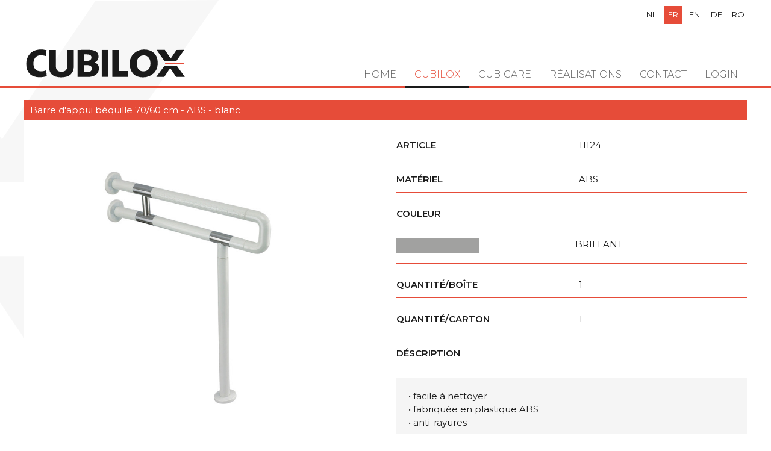

--- FILE ---
content_type: text/html; charset=UTF-8
request_url: https://cubilox.be/fr/producten/barre-dappui-bequille-7060-cm-ss304-brosse-1
body_size: 9038
content:
<!doctype html><html lang="fr" class="no-js sticky-footer"><head> <!-- Google Tag Manager --><script>(function(w,d,s,l,i){w[l]=w[l]||[];w[l].push({'gtm.start':
new Date().getTime(),event:'gtm.js'});var f=d.getElementsByTagName(s)[0],
j=d.createElement(s),dl=l!='dataLayer'?'&l='+l:'';j.async=true;j.src=
'https://www.googletagmanager.com/gtm.js?id='+i+dl;f.parentNode.insertBefore(j,f);
})(window,document,'script','dataLayer','GTM-KXCG5DHJ');</script><!-- End Google Tag Manager --> <meta charset="utf-8"> <meta http-equiv="X-UA-Compatible" content="IE=edge"> <title>Cubilox</title> <meta name="keywords" content=""> <meta name="description" content=""> <meta name="robots" content="index,follow,max-snippet:-1"> <meta name="viewport" content="width=device-width, initial-scale=1, minimal-ui"> <link rel="canonical" href="https://cubilox.be/fr/producten/barre-dappui-bequille-7060-cm-ss304-brosse-1"> <link rel="stylesheet" href="https://shuttle-assets-new.s3.amazonaws.com/compiled/front-821b78f73f.css"> <link rel="stylesheet" href="https://shuttle-storage.s3.amazonaws.com/cubiloxnew/system/themes/theme-04dee886aa.css"> <link rel="stylesheet" href="https://fonts.googleapis.com/css?family=Montserrat:400,400italic,700,700italic,500,500italic,300,300italic,200,200italic,600,600italic&subset=latin"> <link rel="stylesheet" href="https://fonts.googleapis.com/css?family=Poppins:400,400italic,700,700italic,300,300italic,500,500italic&subset=latin"> <script src="https://shuttle-assets-new.s3.amazonaws.com/assets/js/vendor/modernizr.min.js"></script> <script src="https://kit.fontawesome.com/f4fe980f49.js" crossorigin="anonymous"></script> <script src="https://kit.fontawesome.com/78bbb71bd9.js" crossorigin="anonymous"></script> <link rel="apple-touch-icon" sizes="x" href="https://shuttle-storage.s3.amazonaws.com/cubiloxnew/system/favicon/apple-touch-icon.png?1544439587&v=9ebf561e64"><link rel="icon" type="image/png" sizes="32x32" href="https://shuttle-storage.s3.amazonaws.com/cubiloxnew/system/favicon/favicon-32x32.png?1544439587&v=9ebf561e64"><link rel="icon" type="image/png" sizes="16x16" href="https://shuttle-storage.s3.amazonaws.com/cubiloxnew/system/favicon/favicon-16x16.png?1544439587&v=9ebf561e64"><link rel="manifest" href="https://shuttle-storage.s3.amazonaws.com/cubiloxnew/system/favicon/site.webmanifest?1544439587&v=9ebf561e64"><link rel="mask-icon" href="https://shuttle-storage.s3.amazonaws.com/cubiloxnew/system/favicon/safari-pinned-tab.svg?1544439587&v=9ebf561e64" color="#ffffff"><link rel="shortcut icon" href="https://shuttle-storage.s3.amazonaws.com/cubiloxnew/system/favicon/favicon.ico?1544439587&v=9ebf561e64"><meta name="msapplication-TileColor" content="#ffffff"><meta name="msapplication-config" content="https://shuttle-storage.s3.amazonaws.com/cubiloxnew/system/favicon/browserconfig.xml?1544439587&v=9ebf561e64"> <meta name="apple-mobile-web-app-title" content="Cubilox"> <meta name="application-name" content="Cubilox"> <meta property="og:type" content="website"> <meta property="og:url" content="https://cubilox.be/fr/producten/barre-dappui-bequille-7060-cm-ss304-brosse-1"> <meta property="og:site_name" content="Cubilox"> <meta property="twitter:card" content="summary_large_image"> <link rel="alternate" hreflang="nl" href="https://cubilox.be/nl/producten/toiletbeugel-met-steunvoet-7060-cm-abs-wit-1"> <link rel="alternate" hreflang="fr" href="https://cubilox.be/fr/producten/barre-dappui-bequille-7060-cm-ss304-brosse-1"> <link rel="alternate" hreflang="en" href="https://cubilox.be/en/producten/wall-mounted-fixed-grab-bar-with-support-60-cm-ss304-matte-1"> <link rel="alternate" hreflang="de" href="https://cubilox.be/de/producten/wandstutzgriff-mit-stutzfuss-7060-cm-abs-weiss"> <link rel="alternate" hreflang="ro" href="https://cubilox.be/ro/cubilox/bara-de-sustinere-fixa-60cm-cu-suport-60cm-abs-alb"> <link rel="alternate" hreflang="x-default" href="https://cubilox.be/nl/producten/toiletbeugel-met-steunvoet-7060-cm-abs-wit-1"> <style media="print"> * { color-adjust: exact !important; -webkit-print-color-adjust: exact !important; print-color-adjust: exact !important; } /*.Page { transform: scale(0.75); transform-origin: 50% 0; }*/ body { zoom: .75; } .Header, .Footer { display: none; } .Container { width: 100%; padding: 0; } .Grid { display: flex; } .custom-style-51 > .Container > .Row > .Grid-widgetInnerCell > .Row > .wrap-Grid > .Grid > .Grid-cell:first-child { width: 45% !important; } .custom-style-51 > .Container > .Row > .Grid-widgetInnerCell > .Row > .wrap-Grid > .Grid > .Grid-cell:last-child { width: 55% !important; } .custom-style-30 { background: none; } .custom-style-52 { white-space: nowrap; } .custom-style-53 { width: 300px; margin-top: 15px; display: block !important; } .custom-style-button { display: none; } </style> </head><body> <!-- Google Tag Manager (noscript) --><noscript><iframe src="https://www.googletagmanager.com/ns.html?id=GTM-KXCG5DHJ"
height="0" width="0" style="display:none;visibility:hidden"></iframe></noscript><!-- End Google Tag Manager (noscript) --> <!--[if lt IE 10]> <p class="BrowseHappy">You are using an <strong>outdated</strong> browser. Please <a href="http://browsehappy.com/">upgrade your browser</a> to improve your experience.</p> <![endif]--> <div class="Page" id="page-10-productdetail"><div class="Wrapper" id="wrapper"><section class="Header shuttle-Block custom-style-30 " ><div class="shuttle-Widget shuttle-TemplateWidget" id="widget-24-750c03008c48da27646752be3c89d946"><div class="Grid-widgetInnerCell EntityTrigger-24" ><div class="Row"><div class="shuttle-Widget custom-style-2" id="widget-35-6b763a649218a6f47b39015643e950de"><div class="Container "><div class="Grid-widgetInnerCell EntityTrigger-35" ><div class="Row"><div class="shuttle-Element shuttle-Element--image EntityTrigger-37 Entity-37 custom-style-3 u-sm-hidden" alt="LogoCubilox" title="" id="element-37" data-url="https://shuttle-storage.s3.amazonaws.com/cubiloxnew/CubiloxEssentials/LogoCubilox.svg?1554818515&w=0&h=0"><div class="FlexEmbed"><div class="FlexEmbed-ratio" style="padding-bottom:4.1666666666667%"><div class="FlexEmbed-content"><div class="FlexEmbed-object" data-asset-resize-id="37-5ea85b61a194abc52bed94005b181728" data-asset-id="4" alt="LogoCubilox" title="" role="img" style="background-image:url( https://shuttle-storage.s3.amazonaws.com/cubiloxnew/CubiloxEssentials/LogoCubilox.svg?1554818515 );background-position:left center;background-repeat: no-repeat;background-size:contain;"></div></div></div></div></div></div><div class="Row"><img class="shuttle-Element shuttle-Element--image EntityTrigger-290 Entity-290 custom-style-42 u-lg-hidden u-md-hidden" alt="LogoCubilox" title="" id="element-290" data-url="https://shuttle-storage.s3.amazonaws.com/cubiloxnew/CubiloxEssentials/LogoCubilox.svg?1554818515&w=0&h=0" data-asset-resize-id="290-3b8509b7f21d78c067036777d508ba61" data-asset-id="4" src="https://shuttle-storage.s3.amazonaws.com/cubiloxnew/CubiloxEssentials/LogoCubilox.svg?1554818515"></div><div class="Row"><ul class="shuttle-Element shuttle-Element--langNavigation Nav Nav--withGutter-xsmall custom-style-language-navigation" id="element-30"><li class="Nav-item is-first"><a class="Nav-itemTarget custom-style-language-navigation-item" href="/nl/producten/toiletbeugel-met-steunvoet-7060-cm-abs-wit-1">nl</a></li><li class="Nav-item"><a class="Nav-itemTarget custom-style-language-navigation-item custom-style-language-navigation-item-active" href="/fr/producten/barre-dappui-bequille-7060-cm-ss304-brosse-1">fr</a></li><li class="Nav-item"><a class="Nav-itemTarget custom-style-language-navigation-item" href="/en/producten/wall-mounted-fixed-grab-bar-with-support-60-cm-ss304-matte-1">en</a></li><li class="Nav-item"><a class="Nav-itemTarget custom-style-language-navigation-item" href="/de/producten/wandstutzgriff-mit-stutzfuss-7060-cm-abs-weiss">de</a></li><li class="Nav-item"><a class="Nav-itemTarget custom-style-language-navigation-item" href="/ro/cubilox/bara-de-sustinere-fixa-60cm-cu-suport-60cm-abs-alb">ro</a></li></ul></div></div></div></div></div><div class="Row"><div class="shuttle-Widget custom-style-1" id="widget-31-3881b0d40cce1cd706604d26f590fbba"><div class="Grid-widgetInnerCell EntityTrigger-31" ><div class="Row"><div class="shuttle-Widget" id="widget-33-e2dbb56f5fc2bd5f83095d13f997a750"><div class="Container "><div class="Grid-widgetInnerCell EntityTrigger-33" ><div class="Row"><style>@media (max-width: 767px) {	.Nav-29 { display: none; visibility: hidden; }	.Nav--responsive-29 { display: block; visibility: visible; }	}	#ToggleNav-7ef7a52051:checked ~ .ToggleNav-label {	}</style><div class="NavWrapper Nav-29" id="element-29"><ul class="shuttle-Element shuttle-Element--navigation Nav custom-style-navigation"><li class="Nav-item"><a href="/fr" class="Nav-itemTarget EntityTrigger-29-0-0 custom-style-navigation-item" >Home</a></li><li class="Nav-item Drop"><a href="/fr/producten" class="Nav-itemTarget EntityTrigger-29-0-1 custom-style-navigation-item custom-style-navigation-item-active" >Cubilox</a><ul class="Nav Nav--stacked Drop-menu Nav--withGutter "><li class="Drop-menu-item"><a href="/fr/producten/nylon" class="Drop-menu-itemTarget EntityTrigger-29-1-0 custom-style-10" >Matière plastique</a></li><li class="Drop-menu-item"><a href="/fr/producten/aluminium" class="Drop-menu-itemTarget EntityTrigger-29-1-1 custom-style-10" >Aluminium</a></li><li class="Drop-menu-item"><a href="/fr/producten/inox" class="Drop-menu-itemTarget EntityTrigger-29-1-2 custom-style-10" >Inox</a></li></ul></li><li class="Nav-item Drop"><a href="/fr/cubicare" class="Nav-itemTarget EntityTrigger-29-0-2 custom-style-navigation-item" >Cubicare</a><ul class="Nav Nav--stacked Drop-menu Nav--withGutter "><li class="Drop-menu-item"><a href="/fr/cubicare/barre-murale" class="Drop-menu-itemTarget EntityTrigger-29-1-0 custom-style-10" >Barre murale</a></li><li class="Drop-menu-item"><a href="/fr/cubicare/baby-zorg" class="Drop-menu-itemTarget EntityTrigger-29-1-1 custom-style-10" >Soin bébé</a></li><li class="Drop-menu-item"><a href="/fr/cubicare/douchezit" class="Drop-menu-itemTarget EntityTrigger-29-1-2 custom-style-10" >Siège douche</a></li></ul></li><li class="Nav-item Drop"><a href="/fr/referenties" class="Nav-itemTarget EntityTrigger-29-0-3 custom-style-navigation-item" >Réalisations</a></li><li class="Nav-item"><a href="/fr/contact" class="Nav-itemTarget EntityTrigger-29-0-4 custom-style-navigation-item" >Contact</a></li><li class="Nav-item"><a href="/fr/login" class="Nav-itemTarget EntityTrigger-29-0-5 custom-style-navigation-item" >Login</a></li></ul></div><div class="NavWrapper NavWrapper--responsive Nav--responsive-29 " id="element-29"><input class="ToggleNav " id="ToggleNav-7ef7a52051" type="checkbox" tabindex="-1" aria-hidden="true"><label class="ToggleNav-label custom-style-responsive-navigation-toggle-button" for="ToggleNav-7ef7a52051" aria-hidden="true">Menu</label><ul class="shuttle-Element shuttle-Element--navigation Nav Nav--stacked custom-style-responsive-navigation-dropdown"><li class="Nav-item"><a href="/fr" class="Nav-itemTarget EntityTrigger-29-0-0 custom-style-responsive-navigation-button" >Home</a></li><li class="Nav-item Drop"><a href="/fr/producten" class="Nav-itemTarget EntityTrigger-29-0-1 custom-style-responsive-navigation-button custom-style-responsive-navigation-button-active" >Cubilox</a><ul class="Nav Nav--stacked Drop-menu Nav--withGutter "><li class="Drop-menu-item"><a href="/fr/producten/nylon" class="Drop-menu-itemTarget EntityTrigger-29-1-0 custom-style-10" >Matière plastique</a></li><li class="Drop-menu-item"><a href="/fr/producten/aluminium" class="Drop-menu-itemTarget EntityTrigger-29-1-1 custom-style-10" >Aluminium</a></li><li class="Drop-menu-item"><a href="/fr/producten/inox" class="Drop-menu-itemTarget EntityTrigger-29-1-2 custom-style-10" >Inox</a></li></ul></li><li class="Nav-item Drop"><a href="/fr/cubicare" class="Nav-itemTarget EntityTrigger-29-0-2 custom-style-responsive-navigation-button" >Cubicare</a><ul class="Nav Nav--stacked Drop-menu Nav--withGutter "><li class="Drop-menu-item"><a href="/fr/cubicare/barre-murale" class="Drop-menu-itemTarget EntityTrigger-29-1-0 custom-style-10" >Barre murale</a></li><li class="Drop-menu-item"><a href="/fr/cubicare/baby-zorg" class="Drop-menu-itemTarget EntityTrigger-29-1-1 custom-style-10" >Soin bébé</a></li><li class="Drop-menu-item"><a href="/fr/cubicare/douchezit" class="Drop-menu-itemTarget EntityTrigger-29-1-2 custom-style-10" >Siège douche</a></li></ul></li><li class="Nav-item Drop"><a href="/fr/referenties" class="Nav-itemTarget EntityTrigger-29-0-3 custom-style-responsive-navigation-button" >Réalisations</a></li><li class="Nav-item"><a href="/fr/contact" class="Nav-itemTarget EntityTrigger-29-0-4 custom-style-responsive-navigation-button" >Contact</a></li><li class="Nav-item"><a href="/fr/login" class="Nav-itemTarget EntityTrigger-29-0-5 custom-style-responsive-navigation-button" >Login</a></li></ul></div></div></div></div></div></div></div></div></div><div class="Row"><div class="Slider u-sm-hidden" id="slider-26-baf102c2eaf0ce13a20350f3970d092a"><div class="cycle-container"><div class="cycle-slideshow" data-cycle-log="false" data-cycle-loader="false" data-cycle-fx="fade" data-cycle-easing="easeInOutQuint" data-cycle-swipe="true" data-cycle-timeout="5000" data-cycle-delay="0" data-cycle-pause-on-hover="false" data-cycle-loop="0" data-cycle-allow-wrap="true" data-cycle-auto-height="container" data-cycle-slides="> .Slider-item" data-cycle-slide-class="Slider-item" data-cycle-slide-active-class="is-active" data-cycle-prev="#slider-prev-26-baf102c2eaf0ce13a20350f3970d092a" data-cycle-next="#slider-next-26-baf102c2eaf0ce13a20350f3970d092a" data-cycle-disabled-class="is-disabled" data-cycle-pager="#slider-pager-26-baf102c2eaf0ce13a20350f3970d092a" data-cycle-pager-active-class="custom-style-slider-pager-item-active" data-cycle-pager-event="click" data-cycle-pager-template="<li class='Slider-pager-item custom-style-slider-pager-item'></li>"	><div class="Slider-item" data-slider-item="0"></div></div></div></div></div></div></div></section><section class="Main shuttle-Region custom-style-30 " ><div class="Content shuttle-Block "><!-- Content-inner or Side-inner --><div class="Content-inner "><div class="shuttle-Widget shuttle-TemplateWidget" id="widget-3-fedb360e4aa95b706cb86f82e1152861"><div class="Grid-widgetInnerCell EntityTrigger-3" ><div class="Row"><img class="shuttle-Element shuttle-Element--image EntityTrigger-1497 Entity-1497 custom-style-53" alt="LogoCubilox" title="" id="element-1497" data-url="https://shuttle-storage.s3.amazonaws.com/cubiloxnew/CubiloxEssentials/LogoCubilox.svg?1554818515&w=0&h=0" data-asset-resize-id="1497-dad1221a00f9c7ca703f2100217d920f" data-asset-id="4" src="https://shuttle-storage.s3.amazonaws.com/cubiloxnew/CubiloxEssentials/LogoCubilox.svg?1554818515"></div><div class="Row"><div class="Row"><div class="shuttle-Widget custom-style-8 custom-style-51" id="widget-83-c3ea376a2648eb26387d5fd5ed346bc9"><div class="Container "><div class="Row"><div class="Grid-widgetInnerCell EntityTrigger-83" ><div class="Row"><div class="shuttle-Element shuttle-Element--text custom-style-15" id="element-88">Barre d'appui béquille 70/60 cm - ABS - blanc</div></div><div class="Row"><div class="shuttle-Widget-wrapGrid wrap-Grid" data-grid-cols="2"><div id="grid_4660f14e72" class="Grid Grid--withGutter-large"><div class="Grid-cell u-size6of12"><div class="Grid-innerCell " data-grid-cell="6/12"><div class="shuttle-Element shuttle-Element--image EntityTrigger-85 Entity-85" alt="11124_50200007" title="" id="element-85" data-url="https://shuttle-storage.s3.amazonaws.com/cubiloxnew/Producten/grab%20bars/11124_50200007.jpg?1560241538&w=887&h=891"><div class="FlexEmbed"><div class="FlexEmbed-ratio" style="padding-bottom:100%"><div class="FlexEmbed-content"><div class="FlexEmbed-object" data-asset-resize-id="85-0-598c397b5a2b3f18b8b3e7e8709657d9-b55a79d1ce3b4accc3c72914b5c43715" data-asset-id="326" alt="11124_50200007" title="" role="img" style="background-image:url( https://shuttle-storage.s3.amazonaws.com/cubiloxnew/system/resized/Producten/grab%20bars/11124_50200007_0x891.jpg?1560241538 );background-position:center center;background-repeat: no-repeat;background-size:cover;"></div></div></div></div></div></div></div><div class="Grid-cell u-size6of12"><div class="Grid-innerCell " data-grid-cell="6/12"><div class="shuttle-Widget custom-style-16" id="widget-86-c0b66282dff4e7c8d7fccfc56ac17833"><div class="Grid-widgetInnerCell EntityTrigger-86" ><div class="Row Row--withGutter"><div class="shuttle-Widget custom-style-41" id="widget-280-b826d18298623a6c84c10093fc4b6d20"><div class="Grid-widgetInnerCell EntityTrigger-280" ><div class="Row"><div class="shuttle-Widget-wrapGrid wrap-Grid" data-grid-cols="2"><div id="grid_107e6447c7" class="Grid Grid--withGutter"><div class="Grid-cell u-size1of2"><div class="Grid-innerCell " data-grid-cell="1/2"><div class="shuttle-Element shuttle-Element--text custom-style-13" id="element-95"><p>Article</p></div></div></div><div class="Grid-cell u-size1of2"><div class="Grid-innerCell " data-grid-cell="1/2"><div class="shuttle-Element shuttle-Element--text custom-style-14" id="element-89">11124</div></div></div></div></div></div></div></div></div><div class="Row Row--withGutter"><div class="shuttle-Widget custom-style-41" id="widget-282-8390b0811767e2156ccb097d8be349db"><div class="Grid-widgetInnerCell EntityTrigger-282" ><div class="Row"><div class="shuttle-Widget-wrapGrid wrap-Grid" data-grid-cols="2"><div id="grid_1f93b804ea" class="Grid Grid--withGutter"><div class="Grid-cell u-size1of2"><div class="Grid-innerCell " data-grid-cell="1/2"><div class="shuttle-Element shuttle-Element--text custom-style-13" id="element-96"><p>Matériel</p></div></div></div><div class="Grid-cell u-size1of2"><div class="Grid-innerCell " data-grid-cell="1/2"><div class="shuttle-Element shuttle-Element--text custom-style-14" id="element-97">ABS</div></div></div></div></div></div></div></div></div><div class="Row Row--withGutter"><div class="shuttle-Widget custom-style-41" id="widget-284-7cbdb788b8aac27a0daf29fad2ab1a9a"><div class="Grid-widgetInnerCell EntityTrigger-284" ><div class="Row"><div class="shuttle-Element shuttle-Element--text custom-style-13" id="element-98"><p>Couleur</p></div></div><div class="Row"><div class="shuttle-Widget" id="widget-108-e0a8969e3add684559afdc8ae6cf7775"><div class="Row"><div class="Grid-widgetInnerCell EntityTrigger-108" ><div class="Row Row--withGutter-small"><div class="shuttle-Widget-wrapGrid wrap-Grid" data-grid-cols="4"><div id="grid_1acd370cb0" class="Grid Grid--withGutter-small Grid--withRowGutter-small"><div class="Grid-cell u-size1of4"><div class="Grid-innerCell " data-grid-cell="1/4"><div class="shuttle-Widget kleur-10" id="widget-110-25cab57dc4c4e9d5862ba7caa2cfb602"></div></div></div><div class="Grid-cell u-size1of4"><div class="Grid-innerCell " data-grid-cell="1/4"><div class="shuttle-Element shuttle-Element--text custom-style-17" id="element-104"><p></p></div></div></div><div class="Grid-cell u-size1of4"><div class="Grid-innerCell " data-grid-cell="1/4"><div class="shuttle-Element shuttle-Element--text custom-style-17 custom-style-52" id="element-105"><p>brillant</p></div></div></div><div class="Grid-cell u-size1of4"><div class="Grid-innerCell " data-grid-cell="1/4"><div class="shuttle-Element shuttle-Element--text custom-style-17" id="element-106"></div></div></div></div></div></div><div class="Row"><div class="shuttle-Element shuttle-Element--html" id="element-112"> <style>.kleur-10 {	background: #a1a1a0;	height: 25px;	}</style></div></div></div></div></div></div></div></div></div><div class="Row Row--withGutter"><div class="shuttle-Widget custom-style-41" id="widget-286-eed861e291ee90749911432faf8cd251"><div class="Grid-widgetInnerCell EntityTrigger-286" ><div class="Row"><div class="shuttle-Widget-wrapGrid wrap-Grid" data-grid-cols="2"><div id="grid_2072543608" class="Grid Grid--withGutter"><div class="Grid-cell u-size1of2"><div class="Grid-innerCell " data-grid-cell="1/2"><div class="shuttle-Element shuttle-Element--text custom-style-13" id="element-99"><p>Quantité/boîte</p></div></div></div><div class="Grid-cell u-size1of2"><div class="Grid-innerCell " data-grid-cell="1/2"><div class="shuttle-Element shuttle-Element--text custom-style-14" id="element-100"><p>1</p></div></div></div></div></div></div></div></div></div><div class="Row Row--withGutter"><div class="shuttle-Widget custom-style-41" id="widget-288-9a06314c90ccb866bc08d41f6c043a63"><div class="Grid-widgetInnerCell EntityTrigger-288" ><div class="Row"><div class="shuttle-Widget-wrapGrid wrap-Grid" data-grid-cols="2"><div id="grid_db87b19449" class="Grid Grid--withGutter"><div class="Grid-cell u-size1of2"><div class="Grid-innerCell " data-grid-cell="1/2"><div class="shuttle-Element shuttle-Element--text custom-style-13" id="element-101"><p>Quantité/carton</p></div></div></div><div class="Grid-cell u-size1of2"><div class="Grid-innerCell " data-grid-cell="1/2"><div class="shuttle-Element shuttle-Element--text custom-style-14" id="element-102"><p>1</p></div></div></div></div></div></div></div></div></div><div class="Row Row--withGutter"><div class="shuttle-Element shuttle-Element--text custom-style-13" id="element-103"><p>Déscription</p></div></div><div class="Row Row--withGutter"><div class="shuttle-Element shuttle-Element--text custom-style-18" id="element-90"><p>&bull; facile &agrave; nettoyer</p><p>&bull; fabriqu&eacute;e en plastique ABS</p><p>&bull; anti-rayures</p></div></div><div class="Row"><div class="shuttle-Widget-wrapGrid wrap-Grid" data-grid-cols="2"><div id="grid_4033cef42b" class="Grid Grid--withRowGutter"><div class="Grid-cell u-size3of4"><div class="Grid-innerCell " data-grid-cell="3/4"></div></div><div class="Grid-cell u-size1of4"><div class="Grid-innerCell " data-grid-cell="1/4"><div class="shuttle-Element shuttle-Element--button u-textRight" id="element-1504"> <a href="javascript:;" class="Button EntityTrigger-1504 custom-style-button js-print"><i class="fas fa-print"></i> Print</a></div></div></div></div></div></div></div></div></div></div></div></div></div></div></div></div></div></div></div></div></div></div></div></section></div><section class="Footer shuttle-Block Footer--sticky " ><div class="shuttle-Widget shuttle-TemplateWidget custom-style-4" id="widget-38-d30d6f6082827c9da0e62fe766e9d05f"><div class="Grid-widgetInnerCell EntityTrigger-38" ><div class="Row"><div class="shuttle-Widget" id="widget-42-1c5c56f6b2770b5107ccb252c8e43b64"><div class="Container "><div class="Row"><div class="Grid-widgetInnerCell EntityTrigger-42" ><div class="Row Row--withGutter"><div class="shuttle-Widget-wrapGrid wrap-Grid" data-grid-cols="2"><div id="grid_6141849136" class="Grid Grid--withGutter Grid--withRowGutter"><div class="Grid-cell u-size2of5"><div class="Grid-innerCell " data-grid-cell="2/5"><div class="Row Row--withGutter"><div class="shuttle-Element shuttle-Element--text custom-style-5" id="element-40"><p><span class="custom-style-5">Cubilox</span> <span class="custom-style-6">Barrage 105<br />8793 St.-Eloois-Vijve<br />Belgique<br />T +32 (0)56 32 74 60<br />F +32 (0)56 32 74 63, 0032 56 32 74 60, </span><a href="mailto:info@cubilox.be" target="_blank">info@cubilox.be</a></p><div data-extension-version="1.0.4" id="ConnectiveDocSignExtentionInstalled">&nbsp;</div></div></div><div class="Row"><div class="shuttle-Widget custom-style-40" id="widget-276-0d0a8e194193540210ddae62d03beb29"><a class="Grid-widgetInnerCell u-block EntityTrigger-276" href="https://www.nsenv.be/nl" target="_blank"><div class="Row"><div class="shuttle-Element shuttle-Element--text custom-style-6" id="element-275"><p>Produced by</p></div></div><div class="Row"><div class="shuttle-Element shuttle-Element--image EntityTrigger-274 Entity-274" alt="NSE-LogoWit" title="" id="element-274" data-url="https://shuttle-storage.s3.amazonaws.com/cubiloxnew/CubiloxEssentials/NSE-LogoWit.svg?1554818515&w=300&h=124" style="height:30px""><div class="FlexEmbed-object" data-asset-resize-id="274-022d567495e6082b54045516eae0707c" data-asset-id="107" alt="NSE-LogoWit" title="" role="img" style="background-image:url( https://shuttle-storage.s3.amazonaws.com/cubiloxnew/CubiloxEssentials/NSE-LogoWit.svg?1554818515 );background-position:left top;background-repeat: no-repeat;background-size:contain;"></div></div></div></a></div></div></div></div><div class="Grid-cell u-size3of5"><div class="Grid-innerCell " data-grid-cell="3/5"><div class="Row Row--withGutter"><style>@media (max-width: 767px) {	.Nav-237 { display: none; visibility: hidden; }	.Nav--responsive-237 { display: block; visibility: visible; }	}	#ToggleNav-89186824b7:checked ~ .ToggleNav-label {	}</style><div class="NavWrapper Nav-237" id="element-237"><ul class="shuttle-Element shuttle-Element--navigation Nav Nav--stacked Nav--withGutter-xsmall custom-style-navigation"><li class="Nav-item"><a href="/fr/disclaimer" class="Nav-itemTarget EntityTrigger-237-0-0 custom-style-38" >Disclaimer</a></li><li class="Nav-item"><a href="/fr/privacy" class="Nav-itemTarget EntityTrigger-237-0-1 custom-style-38" >Privacy</a></li><li class="Nav-item"><a href="/fr/cookieverklaring" class="Nav-itemTarget EntityTrigger-237-0-2 custom-style-38" >Cookieverklaring</a></li></ul></div><div class="NavWrapper NavWrapper--responsive Nav--responsive-237 " id="element-237"><input class="ToggleNav " id="ToggleNav-89186824b7" type="checkbox" tabindex="-1" aria-hidden="true"><label class="ToggleNav-label custom-style-responsive-navigation-toggle-button" for="ToggleNav-89186824b7" aria-hidden="true">Menu</label><ul class="shuttle-Element shuttle-Element--navigation Nav Nav--stacked Nav--withGutter-xsmall custom-style-responsive-navigation-dropdown"><li class="Nav-item"><a href="/fr/disclaimer" class="Nav-itemTarget EntityTrigger-237-0-0 custom-style-responsive-navigation-button" >Disclaimer</a></li><li class="Nav-item"><a href="/fr/privacy" class="Nav-itemTarget EntityTrigger-237-0-1 custom-style-responsive-navigation-button" >Privacy</a></li><li class="Nav-item"><a href="/fr/cookieverklaring" class="Nav-itemTarget EntityTrigger-237-0-2 custom-style-responsive-navigation-button" >Cookieverklaring</a></li></ul></div></div><div class="Row"><div class="shuttle-Element shuttle-Element--image EntityTrigger-1121 Entity-1121" alt="FIT-Endorserlogo" title="" id="element-1121" data-url="https://shuttle-storage.s3.amazonaws.com/cubiloxnew/CubiloxEssentials/FIT-Endorserlogo.jpg?1555574559&w=835&h=321"><div class="FlexEmbed"><div class="FlexEmbed-ratio" style="padding-bottom:7.0422535211268%"><div class="FlexEmbed-content"><div class="FlexEmbed-object" data-asset-resize-id="1121-8967d517cfd376057020723496ac9ff6" data-asset-id="293" alt="FIT-Endorserlogo" title="" role="img" style="background-image:url( https://shuttle-storage.s3.amazonaws.com/cubiloxnew/system/resized/CubiloxEssentials/FIT-Endorserlogo_835x0.jpg?1555574559 );background-position:right center;background-repeat: no-repeat;background-size:contain;"></div></div></div></div></div></div></div></div></div></div></div><div class="Row"><div class="shuttle-Element shuttle-Element--text custom-style-46" id="element-1227"><p>Website by <a href="https://www.cdesign.be" target="_blank"><span class="custom-style-47">CDeSign</span></a></p></div></div></div></div></div></div></div></div></div></section></div> <script src="https://shuttle-assets-new.s3.amazonaws.com/compiled/front-821b78f73f.js" data-cookieconsent="ignore" data-cookiecategory="essential"></script><!--IUB-COOKIE-BLOCK-SKIP-START--><script>
		Shuttle.FrontApp.prototype.processCaptchaElements = function() {
			var elements = this.options.elementData['formCaptchaElement'];
			if ($.isEmptyObject(elements)) return;

			var _this = this;
			var callback = 'initialize' + this.randomString(10);

			window[callback] = function() {
				if (typeof grecaptcha === 'undefined' || typeof grecaptcha.render === 'undefined') {
					setTimeout(window[callback], 1);
				} else {
		            _this.googleCaptchaLoaded = true;
		            for (var id in elements) {
		                _this.options.elementData['formCaptchaElement'][id].widget_id = grecaptcha.render('captcha-element-' + id, {
		                    sitekey: '6LdH-BwUAAAAAFD9M54QTXgB27W_3QeRVdiHLWBq',
		                    theme: elements[id].theme,
		                    size: elements[id].size,
		                    type: elements[id].type,
		                    callback: $.proxy(function(id) {
		                        $('[id="captcha-element-' + id + '"]').next().addClass('u-hidden');
		                    }, this, id)
		                });
		            }
				}
			};

			if (this.hasScript('googlecaptcha')) {
				if (this.googleCaptchaLoaded) {
					window[callback]();
				}
			}
			else {
				//dont use the onload query parameter to trigger the callback,
				//the captcha would only show the first time for the user
				//due to race conditions
				//the check in the callback itself will handle this
				this.loadScript('https://www.google.com/recaptcha/api.js?render=explicit', 'googlecaptcha', window[callback]);
			}
		};

		// Thank you Firefox
		var oldCss = $.css
		$.css = function () {
			var result = oldCss.apply($, arguments)

			if (result === 'url("about:invalid")') {
				return '';
			}

			return result
		}

		var oldShare = Shuttle.FrontApp.prototype.share;
		Shuttle.FrontApp.prototype.share = function(url, el, parameters, index, entityId) {
			if (parameters.type === 'whatsapp') {
				if (!url) url = window.location.href;
				window.location = 'whatsapp://send?text=' + encodeURIComponent(url);
			} else {
				oldShare.apply(this, arguments);
			}
		};

		Shuttle.FrontApp.prototype.loadGoogleMapsScript = function(onLoaded) {
			var _this = this;
			if (this.hasScript('googlemaps')) {
				if (this.googleMapsLoaded) {
					onLoaded();
				} else {
					setTimeout(function () {
						_this.loadGoogleMapsScript(onLoaded);
					}, 100);
				}
			}
			else {
				var callback = 'initialize' + this.randomString(10);
				window[callback] = function() {
					_this.googleMapsLoaded = true;
					onLoaded();
				};
				this.loadScript('https://maps.googleapis.com/maps/api/js?key=AIzaSyCN2lyvxkgej9dhXCFgSoUCUycKOhs_0Uw&libraries=places&callback=' + callback, 'googlemaps');
			}
		};

		Shuttle.FrontApp.prototype.initializeOnIntersect = function(elements, initialize) {
			var observer = null;
			var _this = this;

			if (!!window.IntersectionObserver) {
				observer = new IntersectionObserver(function (entries, observer) {
					entries.forEach(function (entry) {
						if (entry.isIntersecting) {
							_this.loadGoogleMapsScript(function () {
								initialize(entry.target);
							});
							observer.unobserve(entry.target);
						}
					});
				});
			}

			elements.each(function () {
				if (observer) {
					observer.observe(this);
				} else {
					_this.loadGoogleMapsScript(function () {
						initialize(this);
					});
				}
			});
		};

		Shuttle.FrontApp.prototype.processGoogleMaps = function() {
			this.processGoogleMapsElements();
			this.processGoogleAutocompletes();
		};

		// Lazy-load Google Maps
		let elementData = null;
		Shuttle.FrontApp.prototype.processGoogleMapsElements = function() {
			var _this = this;

			if (! elementData) {
				elementData = _this.options.elementData;
			}

			this.locationsToPost = [];
			this.googleMapsIds = [];
			var maps = $('.googleMapsElementMap:not(.is-initialized)');
			maps.each(function() {
				var $this = $(this);
				var id = $this.attr('data-id');
				_this.googleMapsIds.push(id);
			});

			this.initializeOnIntersect(maps, function (element) {
				if ($(element).hasClass('is-initialized')) {
					return
				}

				$(element).addClass('is-initialized');
				var id = $(element).attr('data-id');
				var data = elementData['googleMapsElement'][id];
				_this.initializeGoogleMaps(id, data);
			});
		};

		// Lazy-load Google Autocomplete
		Shuttle.FrontApp.prototype.processGoogleAutocompletes = function() {
			this.initializeOnIntersect($('input[type=text].google-autocomplete:not(.is-initialized)'), function (element) {
				if ($(element).hasClass('is-initialized')) {
					return
				}

				var $this = $(element);
				$this.addClass('is-initialized');

				var options = {};
				var country = $this.attr('data-country');
				if (country && country !== 'all') {
					options.componentRestrictions = {country: country};
				}

				// bind the autocomplete to the element, so we allow frontenders to manipulate the behaviour
				// for instance: on publibox, we needed to autosubmit the form, so now the frontender can do something like
				// var autocomplete = $('someinput').data('google-autocomplete');
				// autocomplete.addListener('place_changed', function(){ ...submit the form... });
				$this.data('google-autocomplete', new google.maps.places.Autocomplete(element, options));
			});
		};

		Shuttle.FrontApp.prototype.processAssetResizes = function(context) {
			var _this = this;
			if ( ! context) context = 'body';

			if (typeof this.options.elementData['assetResize'] === 'undefined') return [];
			var resizeData = this.options.elementData['assetResize'];
			var result = [];

			$(context).find('[data-asset-resize-id]').each(function() {
				var $this = $(this);
				var id = $this.attr('data-asset-resize-id');
				$this.removeAttr('data-asset-resize-id');
				var data = null;

				if (typeof resizeData[id] === 'undefined') {
					// try to find resizeOptions of other elements in parent widgets
					// needed for things like infinite scroll
					var parentWidget = $this.closest('.shuttle-Widget');
					while (parentWidget.length > 0) {
						var otherImages = parentWidget.find('[data-asset-resize-id]:not([data-asset-resize-id="' + id + '"])');
						if (otherImages.length > 0 && typeof resizeData[otherImages.attr('data-asset-resize-id')] !== 'undefined') {
							data = $.extend(true, {}, resizeData[otherImages.attr('data-asset-resize-id')]);
							data.assetId = $this.attr('data-asset-id');
							break;
						}
						else {
							otherImages = parentWidget.find('[data-asset-resized-id]');
							if (otherImages.length > 0 && typeof resizeData[otherImages.attr('data-asset-resized-id')] !== 'undefined') {
								data = $.extend(true, {}, resizeData[otherImages.attr('data-asset-resized-id')]);
								data.assetId = $this.attr('data-asset-id');
								break;
							}
						}
						parentWidget = parentWidget.parent().closest('.shuttle-Widget');
					}
				}
				else {
					data = resizeData[id];
				}

				$this.attr('data-asset-resized-id', id);
				if (!data) return;
				if (!data.assetId) return;
				var hash = data.assetId + '-' + JSON.stringify(data.resizeOptions);

				var background = false;
				if (this.tagName === 'IMG') {
					var src = $this.attr('src');

					//if the src is undefined, we are lazy loading the image
					if(src === undefined){
						src = $this.attr('data-src');
					}

					if (src.indexOf('blank.gif') >= 0) {
						background = true;
					}
				}
				else {
					background = true;
				}

				if (background) {

					//check lazy first, because this has less browser inconsistencies
					if($(this).attr('data-bg')){
						return;
					} else {
						var backgroundImage = $this.css('background-image');
						//make sure url?some=query&para=meters#some-anchor-link still get resized
						//so we always drop the anchor part when comparing
						//the expression needs to be greedy
						var location = window.location.href.replace(/(.*?)(#.*)?$/, '$1');

						if (backgroundImage && backgroundImage != 'none' && backgroundImage != 'url(' + location + ')' && backgroundImage != 'url("' + location + '")' && backgroundImage != 'url("")') return;
					}
				}
				else {
					if ($this.attr('src') || $this.attr('data-src')) return;
				}

				if (typeof _this.assetResizes[hash] === 'undefined') {
					_this.assetResizes[hash] = {
						asset_id: data.assetId,
						resize_options: data.resizeOptions,
						elements: [],
						url: '',
						loading: false
					}
				}
				else if (_this.assetResizes[hash].url) {
					if (background) {
						$this.css('background-image', 'url(' + _this.assetResizes[hash].url + ')');
					}
					else {
						$this.attr('src', _this.assetResizes[hash].url);
					}
					return;
				}

				for (var i = 0; i < _this.assetResizes[hash].elements.length; i++) {
					if (_this.assetResizes[hash].elements[i].element == this) {
						return;
					}
				}

				_this.assetResizes[hash].elements.push({
					element: this,
					background: background
				});

				result.push(this);
			});

			for (var hash in this.assetResizes) {
				if (_this.assetResizes[hash].url) continue;
				if (_this.assetResizes[hash].loading) continue;
				_this.assetResizes[hash].loading = true;

				this.resizeAsset(this.assetResizes[hash].asset_id, this.assetResizes[hash].resize_options, $.proxy(function(hash, url) {
					_this.assetResizes[hash].url = url;
					var elements = _this.assetResizes[hash].elements;
					for (var i = 0; i < elements.length; i++) {

						var element = elements[i];

						if (element.background) {
							$(element.element).css('background-image', 'url(' + url + ')');
						}
						else {
							$(element.element).attr('src', url);
						}

						if($(element.element).hasClass('lazy-hidden')){
							$(element.element).toggleClass('lazy-hidden lazy-loaded');
						}
					}
				}, this, hash));
			}

			return result;
		};

		Shuttle.init({
			resizeAssetUrl: 'https://cubilox.be/entities/assets/:id/resize',
			googleMapsLocationUrl: 'https://cubilox.be/entities/google-maps-location',
			assetBaseUrl: 'https://shuttle-assets-new.s3.amazonaws.com/',
			sessionToken: 'Uxh2OCjbtXQZ3aW2XjEt2SzRPoEEkydnDE6SHKmt',
			lang: {
				labels: {
					required_field: "Ce champ est obligatoire.",
					email_field: "Veuillez utiliser un email valide",
					number_field: "Veuillez utiliser un nombre valide",
					min_field: "Cette valeur ne doit pas \u00eatre inf\u00e9rieure \u00e0 %s.",
					max_field: "Cette valeur ne doit pas exc\u00e9der %s.",
					range: "Cette valeur doit \u00eatre comprise entre %s et %s."
				}
			},
			elementData: {"assetResize":{"37-5ea85b61a194abc52bed94005b181728":{"assetId":"4","resizeOptions":{"width":2760}},"290-3b8509b7f21d78c067036777d508ba61":{"assetId":"4","resizeOptions":{"width":2760}},"1497-dad1221a00f9c7ca703f2100217d920f":{"assetId":"4","resizeOptions":{"width":2760}},"85-0-598c397b5a2b3f18b8b3e7e8709657d9-b55a79d1ce3b4accc3c72914b5c43715":{"assetId":"326","resizeOptions":{"height":"1164"}},"274-022d567495e6082b54045516eae0707c":{"assetId":"107","resizeOptions":{"width":1071}},"1121-8967d517cfd376057020723496ac9ff6":{"assetId":"293","resizeOptions":{"width":1634}}},"entityAction":{"1496":[{"trigger":"click","action":"link","parameters":{"link":"{segment:6-0-96}"},"enabled":"1","is_ajax":false}],"276":[{"trigger":"click","action":"link","parameters":{"link":"https:\/\/www.nsenv.be\/nl"},"enabled":"1","is_ajax":false}]}}
		});

		Shuttle.mergeWordFilesHandler = function (params) {
			window.location.href = window.location.origin + '/download-requests/' + params.response;
		};

		Shuttle.mergeTextFilesHandler = function (params) {
			window.location.href = window.location.origin + '/download-requests/' + params.response;
		};

		// Fix SharpSpring forms
		$('form').each(function () {
			if (this.onsubmit) {
				var onsubmit = this.onsubmit;
				this.onsubmit = null;

				$(this).submit(function (event) {
					onsubmit.call(this, event);
				});
			}
		});

	</script><!--IUB-COOKIE-BLOCK-SKIP-END--> <script>
        var google_tag_params = {
                    };
    </script> <script>
$('.js-print').click(function () {
    window.print();
})
</script> </body></html>

--- FILE ---
content_type: image/svg+xml
request_url: https://shuttle-storage.s3.amazonaws.com/cubiloxnew/CubiloxEssentials/LogoCubilox.svg?1554818515
body_size: 2444
content:
<?xml version="1.0" encoding="utf-8"?>
<!-- Generator: Adobe Illustrator 23.0.1, SVG Export Plug-In . SVG Version: 6.00 Build 0)  -->
<svg version="1.1" id="Laag_1" xmlns="http://www.w3.org/2000/svg" xmlns:xlink="http://www.w3.org/1999/xlink" x="0px" y="0px"
	 viewBox="0 0 264.8 49.3" style="enable-background:new 0 0 264.8 49.3;" xml:space="preserve">
<style type="text/css">
	.st0{fill:#1A1A1A;}
	.st1{fill:#E64C39;}
</style>
<g>
	<path class="st0" d="M25.4,47.7c-7.2,0-12.7-1.9-16.5-5.7c-3.7-3.8-5.6-9.1-5.6-16c0-6.8,2-12.4,6.1-17c4.1-4.5,10.1-6.8,18.1-6.8
		c1.4,0,2.8,0.1,4.5,0.3c1.6,0.2,3.1,0.5,4.5,0.9L35.6,13c-2.9-1-5.8-1.4-8.7-1.4c-3.7,0-6.6,1.2-8.7,3.7S15,21,15,25.1
		c0,4.2,1.1,7.4,3.3,9.6s5.2,3.3,9.1,3.3c3.3,0,6.1-0.6,8.5-1.8l0.9,9.7C33.1,47.1,29.2,47.7,25.4,47.7"/>
	<path class="st0" d="M60.5,47.8c-6.6,0-11.6-1.4-14.8-4.2c-3.3-2.8-4.9-6.9-4.9-12.1V2.9h10.9V29c0,3.3,0.8,5.8,2.3,7.4
		c1.6,1.6,3.9,2.3,7.1,2.3c3.2,0,5.6-0.9,7.1-2.6c1.5-1.7,2.2-4.2,2.2-7.5V2.9h10.8V30c0,5.3-1.7,9.6-5.1,12.9
		C72.6,46.2,67.4,47.8,60.5,47.8"/>
	<path class="st0" d="M103.1,47.2H87.3V2.9l17.6-0.2c5.8,0,10,0.9,12.7,2.8s4,4.6,4,8.2c0,2.2-0.6,4.2-1.7,5.9c-1.2,1.7-2.8,3-5,3.8
		c2.4,0.7,4.2,1.9,5.5,3.7c1.3,1.8,1.9,3.9,1.9,6.2c0,3.8-1.5,7.1-4.5,9.8C114.6,45.9,109.7,47.2,103.1,47.2 M102.8,10.2h-4.5v10.5
		l3.1,0.3c2.7,0,4.8-0.5,6.3-1.4s2.3-2.4,2.3-4.3c0-1.6-0.5-2.8-1.6-3.7C107.3,10.7,105.4,10.2,102.8,10.2 M101.9,27.8h-3.7v11.5
		l4.6,0.3c2.5,0,4.5-0.6,5.8-1.7c1.3-1.1,2-2.6,2-4.5c0-2-0.7-3.4-2.2-4.3C107,28.2,104.8,27.8,101.9,27.8"/>
	<polygon class="st0" points="144.2,47 144.2,2.9 155.1,2.9 155.1,37.4 169.4,37.4 169.4,47 	"/>
	<path class="st0" d="M194.6,47.8c-7.1,0-12.5-2-16.3-6s-5.7-9.4-5.7-16.3c0-7,2.3-12.6,7-16.9c4.6-4.3,10.2-6.4,16.7-6.4
		c6.6,0,12,1.9,16.1,5.7s6.1,9.3,6.1,16.6c0,7-2.3,12.7-6.9,16.9C206.9,45.7,201.2,47.8,194.6,47.8 M195.4,11.8
		c-3.1,0-5.8,1.1-7.9,3.4c-2.2,2.3-3.3,5.5-3.3,9.6s0.9,7.3,2.7,9.7c1.8,2.4,4.6,3.6,8.2,3.6c3.3,0,6-1.1,8.2-3.3s3.3-5.5,3.3-9.8
		c0-4.2-1-7.5-3.1-9.8C201.6,12.9,198.8,11.8,195.4,11.8"/>
	<polygon class="st0" points="126.9,2.9 126.9,18.2 126.9,20 126.9,47 137.8,47 137.8,20 137.8,18.2 137.8,2.9 	"/>
	<polygon class="st0" points="249.7,28.9 229.6,28.9 216.2,47 229.3,47 238.9,32.6 248.6,47 262.9,47 	"/>
	<polygon class="st0" points="248.8,21.4 261.9,2.8 249.3,2.9 239.8,17 230.2,2.8 216.6,2.8 229.8,21.4 	"/>
	<rect x="230.6" y="23.9" class="st1" width="31.2" height="2.5"/>
</g>
</svg>
